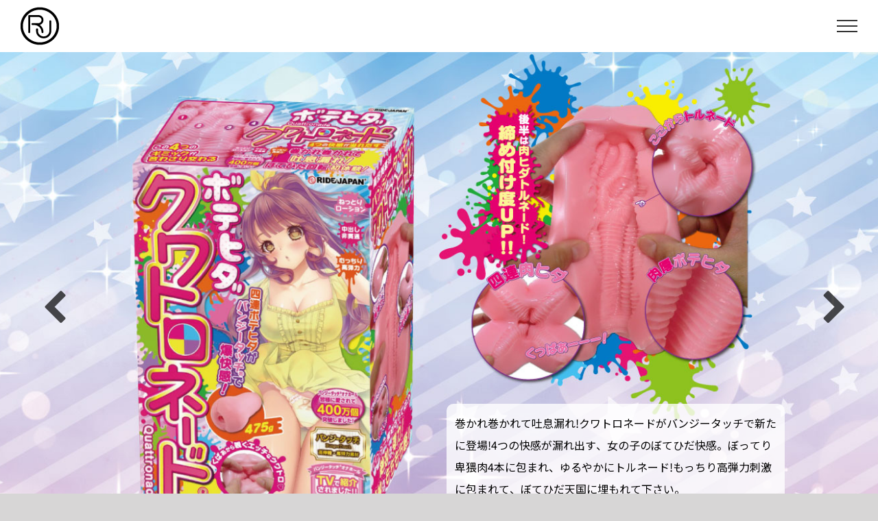

--- FILE ---
content_type: text/html; charset=UTF-8
request_url: http://ridejapan.net/product_item/plumpquattrospiral/
body_size: 17173
content:

<!DOCTYPE html>
<html class="avada-html-layout-wide avada-html-header-position-top avada-is-100-percent-template avada-header-color-not-opaque" lang="ja" prefix="og: http://ogp.me/ns# fb: http://ogp.me/ns/fb#">
<head>
	<meta http-equiv="X-UA-Compatible" content="IE=edge" />
	<meta http-equiv="Content-Type" content="text/html; charset=utf-8"/>
	<meta name="viewport" content="width=device-width, initial-scale=1" />
	<title>ぼてひだクワトロネード &#8211; RIDE JAPAN</title>
<meta name='robots' content='max-image-preview:large' />
<link rel='dns-prefetch' href='//fonts.googleapis.com' />
<link rel='dns-prefetch' href='//s.w.org' />
<link rel="alternate" type="application/rss+xml" title="RIDE JAPAN &raquo; フィード" href="http://ridejapan.net/feed/" />
<link rel="alternate" type="application/rss+xml" title="RIDE JAPAN &raquo; コメントフィード" href="http://ridejapan.net/comments/feed/" />
					<link rel="shortcut icon" href="http://ridejapan.net/wp-content/uploads/2019/07/logo2-1.png" type="image/x-icon" />
		
		
		
		
				<link rel="alternate" type="application/rss+xml" title="RIDE JAPAN &raquo; ぼてひだクワトロネード のコメントのフィード" href="http://ridejapan.net/product_item/plumpquattrospiral/feed/" />

		<meta property="og:title" content="ぼてひだクワトロネード"/>
		<meta property="og:type" content="article"/>
		<meta property="og:url" content="http://ridejapan.net/product_item/plumpquattrospiral/"/>
		<meta property="og:site_name" content="RIDE JAPAN"/>
		<meta property="og:description" content="ぼてひだクワトロネード  

PlumpQuattroSpiral 




素材
バンジータッチ


タイプ
非貫通


箱サイズ
H205×W135×D75


参考上代
4,100円


JAN
4562309511640"/>

									<meta property="og:image" content="http://ridejapan.net/wp-content/uploads/2019/08/banner.jpg"/>
							<script type="text/javascript">
window._wpemojiSettings = {"baseUrl":"https:\/\/s.w.org\/images\/core\/emoji\/14.0.0\/72x72\/","ext":".png","svgUrl":"https:\/\/s.w.org\/images\/core\/emoji\/14.0.0\/svg\/","svgExt":".svg","source":{"concatemoji":"http:\/\/ridejapan.net\/wp-includes\/js\/wp-emoji-release.min.js?ver=6.0.11"}};
/*! This file is auto-generated */
!function(e,a,t){var n,r,o,i=a.createElement("canvas"),p=i.getContext&&i.getContext("2d");function s(e,t){var a=String.fromCharCode,e=(p.clearRect(0,0,i.width,i.height),p.fillText(a.apply(this,e),0,0),i.toDataURL());return p.clearRect(0,0,i.width,i.height),p.fillText(a.apply(this,t),0,0),e===i.toDataURL()}function c(e){var t=a.createElement("script");t.src=e,t.defer=t.type="text/javascript",a.getElementsByTagName("head")[0].appendChild(t)}for(o=Array("flag","emoji"),t.supports={everything:!0,everythingExceptFlag:!0},r=0;r<o.length;r++)t.supports[o[r]]=function(e){if(!p||!p.fillText)return!1;switch(p.textBaseline="top",p.font="600 32px Arial",e){case"flag":return s([127987,65039,8205,9895,65039],[127987,65039,8203,9895,65039])?!1:!s([55356,56826,55356,56819],[55356,56826,8203,55356,56819])&&!s([55356,57332,56128,56423,56128,56418,56128,56421,56128,56430,56128,56423,56128,56447],[55356,57332,8203,56128,56423,8203,56128,56418,8203,56128,56421,8203,56128,56430,8203,56128,56423,8203,56128,56447]);case"emoji":return!s([129777,127995,8205,129778,127999],[129777,127995,8203,129778,127999])}return!1}(o[r]),t.supports.everything=t.supports.everything&&t.supports[o[r]],"flag"!==o[r]&&(t.supports.everythingExceptFlag=t.supports.everythingExceptFlag&&t.supports[o[r]]);t.supports.everythingExceptFlag=t.supports.everythingExceptFlag&&!t.supports.flag,t.DOMReady=!1,t.readyCallback=function(){t.DOMReady=!0},t.supports.everything||(n=function(){t.readyCallback()},a.addEventListener?(a.addEventListener("DOMContentLoaded",n,!1),e.addEventListener("load",n,!1)):(e.attachEvent("onload",n),a.attachEvent("onreadystatechange",function(){"complete"===a.readyState&&t.readyCallback()})),(e=t.source||{}).concatemoji?c(e.concatemoji):e.wpemoji&&e.twemoji&&(c(e.twemoji),c(e.wpemoji)))}(window,document,window._wpemojiSettings);
</script>
<style type="text/css">
img.wp-smiley,
img.emoji {
	display: inline !important;
	border: none !important;
	box-shadow: none !important;
	height: 1em !important;
	width: 1em !important;
	margin: 0 0.07em !important;
	vertical-align: -0.1em !important;
	background: none !important;
	padding: 0 !important;
}
</style>
	<link rel='stylesheet' id='layerslider-css'  href='http://ridejapan.net/wp-content/plugins/LayerSlider/static/layerslider/css/layerslider.css?ver=6.8.4' type='text/css' media='all' />
<link rel='stylesheet' id='ls-google-fonts-css'  href='http://fonts.googleapis.com/css?family=Noto+Sans+JP:100,300,regular,500,700,900&#038;subset=latin%2Clatin-ext' type='text/css' media='all' />
<style id='global-styles-inline-css' type='text/css'>
body{--wp--preset--color--black: #000000;--wp--preset--color--cyan-bluish-gray: #abb8c3;--wp--preset--color--white: #ffffff;--wp--preset--color--pale-pink: #f78da7;--wp--preset--color--vivid-red: #cf2e2e;--wp--preset--color--luminous-vivid-orange: #ff6900;--wp--preset--color--luminous-vivid-amber: #fcb900;--wp--preset--color--light-green-cyan: #7bdcb5;--wp--preset--color--vivid-green-cyan: #00d084;--wp--preset--color--pale-cyan-blue: #8ed1fc;--wp--preset--color--vivid-cyan-blue: #0693e3;--wp--preset--color--vivid-purple: #9b51e0;--wp--preset--gradient--vivid-cyan-blue-to-vivid-purple: linear-gradient(135deg,rgba(6,147,227,1) 0%,rgb(155,81,224) 100%);--wp--preset--gradient--light-green-cyan-to-vivid-green-cyan: linear-gradient(135deg,rgb(122,220,180) 0%,rgb(0,208,130) 100%);--wp--preset--gradient--luminous-vivid-amber-to-luminous-vivid-orange: linear-gradient(135deg,rgba(252,185,0,1) 0%,rgba(255,105,0,1) 100%);--wp--preset--gradient--luminous-vivid-orange-to-vivid-red: linear-gradient(135deg,rgba(255,105,0,1) 0%,rgb(207,46,46) 100%);--wp--preset--gradient--very-light-gray-to-cyan-bluish-gray: linear-gradient(135deg,rgb(238,238,238) 0%,rgb(169,184,195) 100%);--wp--preset--gradient--cool-to-warm-spectrum: linear-gradient(135deg,rgb(74,234,220) 0%,rgb(151,120,209) 20%,rgb(207,42,186) 40%,rgb(238,44,130) 60%,rgb(251,105,98) 80%,rgb(254,248,76) 100%);--wp--preset--gradient--blush-light-purple: linear-gradient(135deg,rgb(255,206,236) 0%,rgb(152,150,240) 100%);--wp--preset--gradient--blush-bordeaux: linear-gradient(135deg,rgb(254,205,165) 0%,rgb(254,45,45) 50%,rgb(107,0,62) 100%);--wp--preset--gradient--luminous-dusk: linear-gradient(135deg,rgb(255,203,112) 0%,rgb(199,81,192) 50%,rgb(65,88,208) 100%);--wp--preset--gradient--pale-ocean: linear-gradient(135deg,rgb(255,245,203) 0%,rgb(182,227,212) 50%,rgb(51,167,181) 100%);--wp--preset--gradient--electric-grass: linear-gradient(135deg,rgb(202,248,128) 0%,rgb(113,206,126) 100%);--wp--preset--gradient--midnight: linear-gradient(135deg,rgb(2,3,129) 0%,rgb(40,116,252) 100%);--wp--preset--duotone--dark-grayscale: url('#wp-duotone-dark-grayscale');--wp--preset--duotone--grayscale: url('#wp-duotone-grayscale');--wp--preset--duotone--purple-yellow: url('#wp-duotone-purple-yellow');--wp--preset--duotone--blue-red: url('#wp-duotone-blue-red');--wp--preset--duotone--midnight: url('#wp-duotone-midnight');--wp--preset--duotone--magenta-yellow: url('#wp-duotone-magenta-yellow');--wp--preset--duotone--purple-green: url('#wp-duotone-purple-green');--wp--preset--duotone--blue-orange: url('#wp-duotone-blue-orange');--wp--preset--font-size--small: 12px;--wp--preset--font-size--medium: 20px;--wp--preset--font-size--large: 24px;--wp--preset--font-size--x-large: 42px;--wp--preset--font-size--normal: 16px;--wp--preset--font-size--xlarge: 32px;--wp--preset--font-size--huge: 48px;}.has-black-color{color: var(--wp--preset--color--black) !important;}.has-cyan-bluish-gray-color{color: var(--wp--preset--color--cyan-bluish-gray) !important;}.has-white-color{color: var(--wp--preset--color--white) !important;}.has-pale-pink-color{color: var(--wp--preset--color--pale-pink) !important;}.has-vivid-red-color{color: var(--wp--preset--color--vivid-red) !important;}.has-luminous-vivid-orange-color{color: var(--wp--preset--color--luminous-vivid-orange) !important;}.has-luminous-vivid-amber-color{color: var(--wp--preset--color--luminous-vivid-amber) !important;}.has-light-green-cyan-color{color: var(--wp--preset--color--light-green-cyan) !important;}.has-vivid-green-cyan-color{color: var(--wp--preset--color--vivid-green-cyan) !important;}.has-pale-cyan-blue-color{color: var(--wp--preset--color--pale-cyan-blue) !important;}.has-vivid-cyan-blue-color{color: var(--wp--preset--color--vivid-cyan-blue) !important;}.has-vivid-purple-color{color: var(--wp--preset--color--vivid-purple) !important;}.has-black-background-color{background-color: var(--wp--preset--color--black) !important;}.has-cyan-bluish-gray-background-color{background-color: var(--wp--preset--color--cyan-bluish-gray) !important;}.has-white-background-color{background-color: var(--wp--preset--color--white) !important;}.has-pale-pink-background-color{background-color: var(--wp--preset--color--pale-pink) !important;}.has-vivid-red-background-color{background-color: var(--wp--preset--color--vivid-red) !important;}.has-luminous-vivid-orange-background-color{background-color: var(--wp--preset--color--luminous-vivid-orange) !important;}.has-luminous-vivid-amber-background-color{background-color: var(--wp--preset--color--luminous-vivid-amber) !important;}.has-light-green-cyan-background-color{background-color: var(--wp--preset--color--light-green-cyan) !important;}.has-vivid-green-cyan-background-color{background-color: var(--wp--preset--color--vivid-green-cyan) !important;}.has-pale-cyan-blue-background-color{background-color: var(--wp--preset--color--pale-cyan-blue) !important;}.has-vivid-cyan-blue-background-color{background-color: var(--wp--preset--color--vivid-cyan-blue) !important;}.has-vivid-purple-background-color{background-color: var(--wp--preset--color--vivid-purple) !important;}.has-black-border-color{border-color: var(--wp--preset--color--black) !important;}.has-cyan-bluish-gray-border-color{border-color: var(--wp--preset--color--cyan-bluish-gray) !important;}.has-white-border-color{border-color: var(--wp--preset--color--white) !important;}.has-pale-pink-border-color{border-color: var(--wp--preset--color--pale-pink) !important;}.has-vivid-red-border-color{border-color: var(--wp--preset--color--vivid-red) !important;}.has-luminous-vivid-orange-border-color{border-color: var(--wp--preset--color--luminous-vivid-orange) !important;}.has-luminous-vivid-amber-border-color{border-color: var(--wp--preset--color--luminous-vivid-amber) !important;}.has-light-green-cyan-border-color{border-color: var(--wp--preset--color--light-green-cyan) !important;}.has-vivid-green-cyan-border-color{border-color: var(--wp--preset--color--vivid-green-cyan) !important;}.has-pale-cyan-blue-border-color{border-color: var(--wp--preset--color--pale-cyan-blue) !important;}.has-vivid-cyan-blue-border-color{border-color: var(--wp--preset--color--vivid-cyan-blue) !important;}.has-vivid-purple-border-color{border-color: var(--wp--preset--color--vivid-purple) !important;}.has-vivid-cyan-blue-to-vivid-purple-gradient-background{background: var(--wp--preset--gradient--vivid-cyan-blue-to-vivid-purple) !important;}.has-light-green-cyan-to-vivid-green-cyan-gradient-background{background: var(--wp--preset--gradient--light-green-cyan-to-vivid-green-cyan) !important;}.has-luminous-vivid-amber-to-luminous-vivid-orange-gradient-background{background: var(--wp--preset--gradient--luminous-vivid-amber-to-luminous-vivid-orange) !important;}.has-luminous-vivid-orange-to-vivid-red-gradient-background{background: var(--wp--preset--gradient--luminous-vivid-orange-to-vivid-red) !important;}.has-very-light-gray-to-cyan-bluish-gray-gradient-background{background: var(--wp--preset--gradient--very-light-gray-to-cyan-bluish-gray) !important;}.has-cool-to-warm-spectrum-gradient-background{background: var(--wp--preset--gradient--cool-to-warm-spectrum) !important;}.has-blush-light-purple-gradient-background{background: var(--wp--preset--gradient--blush-light-purple) !important;}.has-blush-bordeaux-gradient-background{background: var(--wp--preset--gradient--blush-bordeaux) !important;}.has-luminous-dusk-gradient-background{background: var(--wp--preset--gradient--luminous-dusk) !important;}.has-pale-ocean-gradient-background{background: var(--wp--preset--gradient--pale-ocean) !important;}.has-electric-grass-gradient-background{background: var(--wp--preset--gradient--electric-grass) !important;}.has-midnight-gradient-background{background: var(--wp--preset--gradient--midnight) !important;}.has-small-font-size{font-size: var(--wp--preset--font-size--small) !important;}.has-medium-font-size{font-size: var(--wp--preset--font-size--medium) !important;}.has-large-font-size{font-size: var(--wp--preset--font-size--large) !important;}.has-x-large-font-size{font-size: var(--wp--preset--font-size--x-large) !important;}
</style>
<link rel='stylesheet' id='avada-stylesheet-css'  href='http://ridejapan.net/wp-content/themes/Avada/assets/css/style.min.css?ver=6.1.1' type='text/css' media='all' />
<!--[if IE]>
<link rel='stylesheet' id='avada-IE-css'  href='http://ridejapan.net/wp-content/themes/Avada/assets/css/ie.min.css?ver=6.1.1' type='text/css' media='all' />
<style id='avada-IE-inline-css' type='text/css'>
.avada-select-parent .select-arrow{background-color:#ffffff}
.select-arrow{background-color:#ffffff}
</style>
<![endif]-->
<link rel='stylesheet' id='fusion-dynamic-css-css'  href='http://ridejapan.net/wp-content/uploads/fusion-styles/ddf4a54a8db95d84f82451808cc6febb.min.css?ver=2.1.1' type='text/css' media='all' />
<script type='text/javascript' id='layerslider-greensock-js-extra'>
/* <![CDATA[ */
var LS_Meta = {"v":"6.8.4"};
/* ]]> */
</script>
<script type='text/javascript' src='http://ridejapan.net/wp-content/plugins/LayerSlider/static/layerslider/js/greensock.js?ver=1.19.0' id='layerslider-greensock-js'></script>
<script type='text/javascript' src='http://ridejapan.net/wp-includes/js/jquery/jquery.min.js?ver=3.6.0' id='jquery-core-js'></script>
<script type='text/javascript' src='http://ridejapan.net/wp-includes/js/jquery/jquery-migrate.min.js?ver=3.3.2' id='jquery-migrate-js'></script>
<script type='text/javascript' src='http://ridejapan.net/wp-content/plugins/LayerSlider/static/layerslider/js/layerslider.kreaturamedia.jquery.js?ver=6.8.4' id='layerslider-js'></script>
<script type='text/javascript' src='http://ridejapan.net/wp-content/plugins/LayerSlider/static/layerslider/js/layerslider.transitions.js?ver=6.8.4' id='layerslider-transitions-js'></script>
<meta name="generator" content="Powered by LayerSlider 6.8.4 - Multi-Purpose, Responsive, Parallax, Mobile-Friendly Slider Plugin for WordPress." />
<!-- LayerSlider updates and docs at: https://layerslider.kreaturamedia.com -->
<link rel="https://api.w.org/" href="http://ridejapan.net/wp-json/" /><link rel="alternate" type="application/json" href="http://ridejapan.net/wp-json/wp/v2/avada_portfolio/1403" /><link rel="EditURI" type="application/rsd+xml" title="RSD" href="http://ridejapan.net/xmlrpc.php?rsd" />
<link rel="wlwmanifest" type="application/wlwmanifest+xml" href="http://ridejapan.net/wp-includes/wlwmanifest.xml" /> 
<meta name="generator" content="WordPress 6.0.11" />
<link rel="canonical" href="http://ridejapan.net/product_item/plumpquattrospiral/" />
<link rel='shortlink' href='http://ridejapan.net/?p=1403' />
<link rel="alternate" type="application/json+oembed" href="http://ridejapan.net/wp-json/oembed/1.0/embed?url=http%3A%2F%2Fridejapan.net%2Fproduct_item%2Fplumpquattrospiral%2F" />
<link rel="alternate" type="text/xml+oembed" href="http://ridejapan.net/wp-json/oembed/1.0/embed?url=http%3A%2F%2Fridejapan.net%2Fproduct_item%2Fplumpquattrospiral%2F&#038;format=xml" />
<style type="text/css" id="css-fb-visibility">@media screen and (max-width: 640px){body:not(.fusion-builder-ui-wireframe) .fusion-no-small-visibility{display:none !important;}}@media screen and (min-width: 641px) and (max-width: 1024px){body:not(.fusion-builder-ui-wireframe) .fusion-no-medium-visibility{display:none !important;}}@media screen and (min-width: 1025px){body:not(.fusion-builder-ui-wireframe) .fusion-no-large-visibility{display:none !important;}}</style>		<script type="text/javascript">
			var doc = document.documentElement;
			doc.setAttribute( 'data-useragent', navigator.userAgent );
		</script>
		
	</head>

<body class="avada_portfolio-template-default single single-avada_portfolio postid-1403 single-format-standard fusion-image-hovers fusion-pagination-sizing fusion-button_size-xlarge fusion-button_type-flat fusion-button_span-no avada-image-rollover-circle-no avada-image-rollover-no fusion-has-button-gradient fusion-body ltr fusion-sticky-header no-tablet-sticky-header no-mobile-sticky-header no-mobile-slidingbar no-mobile-totop avada-has-rev-slider-styles fusion-disable-outline fusion-sub-menu-fade mobile-logo-pos-left layout-wide-mode avada-has-boxed-modal-shadow-none layout-scroll-offset-full avada-has-zero-margin-offset-top fusion-top-header menu-text-align-center mobile-menu-design-modern fusion-show-pagination-text fusion-header-layout-v6 avada-responsive avada-footer-fx-none avada-menu-highlight-style-bar fusion-search-form-classic fusion-main-menu-search-dropdown fusion-avatar-square avada-dropdown-styles avada-blog-layout-large avada-blog-archive-layout-large avada-header-shadow-no avada-menu-icon-position-left avada-has-megamenu-shadow avada-has-mainmenu-dropdown-divider avada-has-header-100-width avada-has-breadcrumb-mobile-hidden avada-has-titlebar-hide avada-has-pagination-width_height avada-flyout-menu-direction-fade">
	<svg xmlns="http://www.w3.org/2000/svg" viewBox="0 0 0 0" width="0" height="0" focusable="false" role="none" style="visibility: hidden; position: absolute; left: -9999px; overflow: hidden;" ><defs><filter id="wp-duotone-dark-grayscale"><feColorMatrix color-interpolation-filters="sRGB" type="matrix" values=" .299 .587 .114 0 0 .299 .587 .114 0 0 .299 .587 .114 0 0 .299 .587 .114 0 0 " /><feComponentTransfer color-interpolation-filters="sRGB" ><feFuncR type="table" tableValues="0 0.49803921568627" /><feFuncG type="table" tableValues="0 0.49803921568627" /><feFuncB type="table" tableValues="0 0.49803921568627" /><feFuncA type="table" tableValues="1 1" /></feComponentTransfer><feComposite in2="SourceGraphic" operator="in" /></filter></defs></svg><svg xmlns="http://www.w3.org/2000/svg" viewBox="0 0 0 0" width="0" height="0" focusable="false" role="none" style="visibility: hidden; position: absolute; left: -9999px; overflow: hidden;" ><defs><filter id="wp-duotone-grayscale"><feColorMatrix color-interpolation-filters="sRGB" type="matrix" values=" .299 .587 .114 0 0 .299 .587 .114 0 0 .299 .587 .114 0 0 .299 .587 .114 0 0 " /><feComponentTransfer color-interpolation-filters="sRGB" ><feFuncR type="table" tableValues="0 1" /><feFuncG type="table" tableValues="0 1" /><feFuncB type="table" tableValues="0 1" /><feFuncA type="table" tableValues="1 1" /></feComponentTransfer><feComposite in2="SourceGraphic" operator="in" /></filter></defs></svg><svg xmlns="http://www.w3.org/2000/svg" viewBox="0 0 0 0" width="0" height="0" focusable="false" role="none" style="visibility: hidden; position: absolute; left: -9999px; overflow: hidden;" ><defs><filter id="wp-duotone-purple-yellow"><feColorMatrix color-interpolation-filters="sRGB" type="matrix" values=" .299 .587 .114 0 0 .299 .587 .114 0 0 .299 .587 .114 0 0 .299 .587 .114 0 0 " /><feComponentTransfer color-interpolation-filters="sRGB" ><feFuncR type="table" tableValues="0.54901960784314 0.98823529411765" /><feFuncG type="table" tableValues="0 1" /><feFuncB type="table" tableValues="0.71764705882353 0.25490196078431" /><feFuncA type="table" tableValues="1 1" /></feComponentTransfer><feComposite in2="SourceGraphic" operator="in" /></filter></defs></svg><svg xmlns="http://www.w3.org/2000/svg" viewBox="0 0 0 0" width="0" height="0" focusable="false" role="none" style="visibility: hidden; position: absolute; left: -9999px; overflow: hidden;" ><defs><filter id="wp-duotone-blue-red"><feColorMatrix color-interpolation-filters="sRGB" type="matrix" values=" .299 .587 .114 0 0 .299 .587 .114 0 0 .299 .587 .114 0 0 .299 .587 .114 0 0 " /><feComponentTransfer color-interpolation-filters="sRGB" ><feFuncR type="table" tableValues="0 1" /><feFuncG type="table" tableValues="0 0.27843137254902" /><feFuncB type="table" tableValues="0.5921568627451 0.27843137254902" /><feFuncA type="table" tableValues="1 1" /></feComponentTransfer><feComposite in2="SourceGraphic" operator="in" /></filter></defs></svg><svg xmlns="http://www.w3.org/2000/svg" viewBox="0 0 0 0" width="0" height="0" focusable="false" role="none" style="visibility: hidden; position: absolute; left: -9999px; overflow: hidden;" ><defs><filter id="wp-duotone-midnight"><feColorMatrix color-interpolation-filters="sRGB" type="matrix" values=" .299 .587 .114 0 0 .299 .587 .114 0 0 .299 .587 .114 0 0 .299 .587 .114 0 0 " /><feComponentTransfer color-interpolation-filters="sRGB" ><feFuncR type="table" tableValues="0 0" /><feFuncG type="table" tableValues="0 0.64705882352941" /><feFuncB type="table" tableValues="0 1" /><feFuncA type="table" tableValues="1 1" /></feComponentTransfer><feComposite in2="SourceGraphic" operator="in" /></filter></defs></svg><svg xmlns="http://www.w3.org/2000/svg" viewBox="0 0 0 0" width="0" height="0" focusable="false" role="none" style="visibility: hidden; position: absolute; left: -9999px; overflow: hidden;" ><defs><filter id="wp-duotone-magenta-yellow"><feColorMatrix color-interpolation-filters="sRGB" type="matrix" values=" .299 .587 .114 0 0 .299 .587 .114 0 0 .299 .587 .114 0 0 .299 .587 .114 0 0 " /><feComponentTransfer color-interpolation-filters="sRGB" ><feFuncR type="table" tableValues="0.78039215686275 1" /><feFuncG type="table" tableValues="0 0.94901960784314" /><feFuncB type="table" tableValues="0.35294117647059 0.47058823529412" /><feFuncA type="table" tableValues="1 1" /></feComponentTransfer><feComposite in2="SourceGraphic" operator="in" /></filter></defs></svg><svg xmlns="http://www.w3.org/2000/svg" viewBox="0 0 0 0" width="0" height="0" focusable="false" role="none" style="visibility: hidden; position: absolute; left: -9999px; overflow: hidden;" ><defs><filter id="wp-duotone-purple-green"><feColorMatrix color-interpolation-filters="sRGB" type="matrix" values=" .299 .587 .114 0 0 .299 .587 .114 0 0 .299 .587 .114 0 0 .299 .587 .114 0 0 " /><feComponentTransfer color-interpolation-filters="sRGB" ><feFuncR type="table" tableValues="0.65098039215686 0.40392156862745" /><feFuncG type="table" tableValues="0 1" /><feFuncB type="table" tableValues="0.44705882352941 0.4" /><feFuncA type="table" tableValues="1 1" /></feComponentTransfer><feComposite in2="SourceGraphic" operator="in" /></filter></defs></svg><svg xmlns="http://www.w3.org/2000/svg" viewBox="0 0 0 0" width="0" height="0" focusable="false" role="none" style="visibility: hidden; position: absolute; left: -9999px; overflow: hidden;" ><defs><filter id="wp-duotone-blue-orange"><feColorMatrix color-interpolation-filters="sRGB" type="matrix" values=" .299 .587 .114 0 0 .299 .587 .114 0 0 .299 .587 .114 0 0 .299 .587 .114 0 0 " /><feComponentTransfer color-interpolation-filters="sRGB" ><feFuncR type="table" tableValues="0.098039215686275 1" /><feFuncG type="table" tableValues="0 0.66274509803922" /><feFuncB type="table" tableValues="0.84705882352941 0.41960784313725" /><feFuncA type="table" tableValues="1 1" /></feComponentTransfer><feComposite in2="SourceGraphic" operator="in" /></filter></defs></svg>	<a class="skip-link screen-reader-text" href="#content">Skip to content</a>

	<div id="boxed-wrapper">
		<div class="fusion-sides-frame"></div>
		<div id="wrapper" class="fusion-wrapper">
			<div id="home" style="position:relative;top:-1px;"></div>
			
			<header class="fusion-header-wrapper">
				<div class="fusion-header-v6 fusion-logo-alignment fusion-logo-left fusion-sticky-menu-1 fusion-sticky-logo- fusion-mobile-logo-  fusion-header-has-flyout-menu">
					<div class="fusion-header-sticky-height"></div>
<div class="fusion-header">
	<div class="fusion-row">
		<div class="fusion-header-v6-content fusion-header-has-flyout-menu-content">
				<div class="fusion-logo" data-margin-top="10px" data-margin-bottom="10px" data-margin-left="0px" data-margin-right="0px">
			<a class="fusion-logo-link"  href="http://ridejapan.net/" >

						<!-- standard logo -->
			<img src="http://ridejapan.net/wp-content/uploads/2019/08/logomark.png" srcset="http://ridejapan.net/wp-content/uploads/2019/08/logomark.png 1x" width="56" height="56" alt="RIDE JAPAN ロゴ" data-retina_logo_url="" class="fusion-standard-logo" />

			
					</a>
		</div>
			<div class="fusion-flyout-menu-icons">
				
				
				
				<a class="fusion-flyout-menu-toggle" aria-hidden="true" aria-label="Toggle Menu" href="#">
					<div class="fusion-toggle-icon-line"></div>
					<div class="fusion-toggle-icon-line"></div>
					<div class="fusion-toggle-icon-line"></div>
				</a>
			</div>
		</div>

		<div class="fusion-main-menu fusion-flyout-menu" role="navigation" aria-label="Main Menu">
			<ul id="menu-%e3%83%87%e3%83%95%e3%82%a9%e3%83%ab%e3%83%88" class="fusion-menu"><li  id="menu-item-85"  class="menu-item menu-item-type-post_type menu-item-object-page menu-item-home menu-item-85"  data-item-id="85"><a  href="http://ridejapan.net/" class="fusion-flex-link fusion-bar-highlight"><span class="fusion-megamenu-icon"><i class="glyphicon fa-home fas"></i></span><span class="menu-text">TOP PAGE</span></a></li><li  id="menu-item-996"  class="menu-item menu-item-type-post_type menu-item-object-page menu-item-996"  data-item-id="996"><a  href="http://ridejapan.net/product/" class="fusion-flex-link fusion-bar-highlight"><span class="fusion-megamenu-icon"><i class="glyphicon fa-product-hunt fab"></i></span><span class="menu-text">PRODUCTS</span></a></li><li  id="menu-item-3172"  class="menu-item menu-item-type-post_type menu-item-object-page menu-item-3172"  data-item-id="3172"><a  href="http://ridejapan.net/company/" class="fusion-flex-link fusion-bar-highlight"><span class="fusion-megamenu-icon"><i class="glyphicon fa-building far"></i></span><span class="menu-text">COMPANY</span></a></li><li  id="menu-item-3176"  class="menu-item menu-item-type-post_type menu-item-object-page menu-item-3176"  data-item-id="3176"><a  href="http://ridejapan.net/contact/" class="fusion-flex-link fusion-bar-highlight"><span class="fusion-megamenu-icon"><i class="glyphicon fa-envelope far"></i></span><span class="menu-text">CONTACT</span></a></li><li  id="menu-item-3362"  class="menu-item menu-item-type-custom menu-item-object-custom menu-item-3362 fusion-flyout-menu-item-last"  data-item-id="3362"><a  target="_blank" rel="noopener noreferrer" href="https://twitter.com/ridejapan2011" class="fusion-flex-link fusion-bar-highlight"><span class="fusion-megamenu-icon"><i class="glyphicon fa-twitter fab"></i></span><span class="menu-text">TWITTER</span></a></li></ul><ul id="menu-main-menu-1" class="fusion-menu"><li   class="menu-item menu-item-type-post_type menu-item-object-page menu-item-home menu-item-85"  data-item-id="85"><a  href="http://ridejapan.net/" class="fusion-flex-link fusion-bar-highlight"><span class="fusion-megamenu-icon"><i class="glyphicon fa-home fas"></i></span><span class="menu-text">TOP PAGE</span></a></li><li   class="menu-item menu-item-type-post_type menu-item-object-page menu-item-996"  data-item-id="996"><a  href="http://ridejapan.net/product/" class="fusion-flex-link fusion-bar-highlight"><span class="fusion-megamenu-icon"><i class="glyphicon fa-product-hunt fab"></i></span><span class="menu-text">PRODUCTS</span></a></li><li   class="menu-item menu-item-type-post_type menu-item-object-page menu-item-3172"  data-item-id="3172"><a  href="http://ridejapan.net/company/" class="fusion-flex-link fusion-bar-highlight"><span class="fusion-megamenu-icon"><i class="glyphicon fa-building far"></i></span><span class="menu-text">COMPANY</span></a></li><li   class="menu-item menu-item-type-post_type menu-item-object-page menu-item-3176"  data-item-id="3176"><a  href="http://ridejapan.net/contact/" class="fusion-flex-link fusion-bar-highlight"><span class="fusion-megamenu-icon"><i class="glyphicon fa-envelope far"></i></span><span class="menu-text">CONTACT</span></a></li><li   class="menu-item menu-item-type-custom menu-item-object-custom menu-item-3362 fusion-flyout-menu-item-last"  data-item-id="3362"><a  target="_blank" rel="noopener noreferrer" href="https://twitter.com/ridejapan2011" class="fusion-flex-link fusion-bar-highlight"><span class="fusion-megamenu-icon"><i class="glyphicon fa-twitter fab"></i></span><span class="menu-text">TWITTER</span></a></li></ul>		</div>

		
		<div class="fusion-flyout-menu-bg"></div>
	</div>
</div>
				</div>
				<div class="fusion-clearfix"></div>
			</header>
						
			
		<div id="sliders-container">
					</div>
				
			
			<div class="avada-page-titlebar-wrapper">
							</div>

						<main id="main" class="clearfix width-100">
				<div class="fusion-row" style="max-width:100%;">
<div id="content" class="portfolio-full" style="width: 100%;">
	
		
					<article id="post-1403" class="post-1403 avada_portfolio type-avada_portfolio status-publish format-standard has-post-thumbnail hentry portfolio_category-material portfolio_category-01_bungeetouch portfolio_category-09_middlesize portfolio_category-size">

				
						<div class="project-content">
				<span class="entry-title rich-snippet-hidden">ぼてひだクワトロネード</span><span class="vcard rich-snippet-hidden"><span class="fn"><a href="http://ridejapan.net/author/mizoguchi/" title="admin の投稿" rel="author">admin</a></span></span><span class="updated rich-snippet-hidden">2025-06-03T14:39:31+09:00</span>				<div class="project-description post-content" style=" width:100%;">
											<h3 style="display:none;">Project Description</h3>										<div class="fusion-fullwidth fullwidth-box fusion-builder-row-1 nonhundred-percent-fullwidth non-hundred-percent-height-scrolling fusion-no-small-visibility"  style='background-color: rgba(255,255,255,0);background-position: center center;background-repeat: no-repeat;padding-top:0px;padding-right:30px;padding-bottom:0px;padding-left:30px;'><div class="fusion-builder-row fusion-row "><div  class="fusion-layout-column fusion_builder_column fusion_builder_column_1_1 fusion-builder-column-1 fusion-one-full fusion-column-first fusion-column-last 1_1"  style='margin-top:0px;margin-bottom:20px;'>
					<div class="fusion-column-wrapper" style="padding: 0px 0px 0px 0px;background-position:left top;background-repeat:no-repeat;-webkit-background-size:cover;-moz-background-size:cover;-o-background-size:cover;background-size:cover;"   data-bg-url="">
						<script type="text/javascript">var lsjQuery = jQuery;lsjQuery(document).ready(function() {
if(typeof lsjQuery.fn.layerSlider == "undefined") {
if( window._layerSlider && window._layerSlider.showNotice) { 
window._layerSlider.showNotice('layerslider_189','jquery');
}
} else {
lsjQuery("#layerslider_189").layerSlider({createdWith: '6.8.4', sliderVersion: '6.8.4', type: 'fullwidth', skin: 'v6', showCircleTimer: false, skinsPath: 'http://ridejapan.net/wp-content/plugins/LayerSlider/static/layerslider/skins/'});
}
});
</script><div id="layerslider_189" class="ls-wp-container fitvidsignore" style="width:1280px;height:720px;margin:0 auto;margin-bottom: 0px;"><div class="ls-slide" data-ls="transition2d:4,10,26,63;kenburnsscale:1.2;"><img width="2000" height="740" src="http://ridejapan.net/wp-content/uploads/2019/11/H0117-ぼてひだクワトロネード_web.jpg" class="ls-bg" alt="" loading="lazy" srcset="http://ridejapan.net/wp-content/uploads/2019/11/H0117-ぼてひだクワトロネード_web-200x74.jpg 200w, http://ridejapan.net/wp-content/uploads/2019/11/H0117-ぼてひだクワトロネード_web-300x111.jpg 300w, http://ridejapan.net/wp-content/uploads/2019/11/H0117-ぼてひだクワトロネード_web-400x148.jpg 400w, http://ridejapan.net/wp-content/uploads/2019/11/H0117-ぼてひだクワトロネード_web-600x222.jpg 600w, http://ridejapan.net/wp-content/uploads/2019/11/H0117-ぼてひだクワトロネード_web-768x284.jpg 768w, http://ridejapan.net/wp-content/uploads/2019/11/H0117-ぼてひだクワトロネード_web-800x296.jpg 800w, http://ridejapan.net/wp-content/uploads/2019/11/H0117-ぼてひだクワトロネード_web-1024x379.jpg 1024w, http://ridejapan.net/wp-content/uploads/2019/11/H0117-ぼてひだクワトロネード_web-1200x444.jpg 1200w, http://ridejapan.net/wp-content/uploads/2019/11/H0117-ぼてひだクワトロネード_web.jpg 2000w" sizes="(max-width: 2000px) 100vw, 2000px" /><p style="　;top:513px;left:651px;font-weight:400;font-size:16px;width:469px;line-height:32px;color:#000000;font-family:'Noto Sans JP';height:160px;background:rgba(255, 255, 255, 0.79);padding-top:12px;padding-right:12px;padding-bottom:12px;padding-left:12px;border-radius:10px;white-space:normal;" class="ls-l" data-ls="durationin:0;texttransitionin:true;texttypein:chars_asc;textshiftin:10;textdurationin:100;minfontsize:10;minmobilefontsize:12;">巻かれ巻かれて吐息漏れ!クワトロネードがバンジータッチで新たに登場!4つの快感が漏れ出す、女の子のぼてひだ快感。ぼってり卑猥肉4本に包まれ、ゆるやかにトルネード!もっちり高弾力刺激に包まれて、ぼてひだ天国に埋もれて下さい。</p><a style="" class="ls-l" href="http://ridejapan.net/product_item/vaginablitz/?portfolioCats=11%2C12%2C13%2C14%2C15%2C16%2C9%2C17%2C8" target="_self" data-ls="offsetxin:-100lw;hover:true;hoverscalex:1.5;hoverscaley:1.5;"><span style="　;top:332px;left:61px;font-size:52px;color:rgba(0, 0, 0, 0.7);" class=""> <i class="fa fa-chevron-left"></i></span></a><a style="" class="ls-l" href="http://ridejapan.net/product_item/meatwallripple/?portfolioCats=11%2C12%2C13%2C14%2C15%2C16%2C9%2C17%2C8" target="_self" data-ls="offsetxin:100lw;hover:true;hoverscalex:1.5;hoverscaley:1.5;"><span style="top:332px;left:1198px;font-size:52px;color:rgba(0, 0, 0, 0.7);" class=""> <i class="fa fa-chevron-right"></i></span></a></div></div><div class="fusion-clearfix"></div>

					</div>
				</div></div></div><div class="fusion-fullwidth fullwidth-box fusion-builder-row-2 nonhundred-percent-fullwidth non-hundred-percent-height-scrolling fusion-no-medium-visibility fusion-no-large-visibility"  style='background-color: rgba(255,255,255,0);background-position: center center;background-repeat: no-repeat;padding-top:0px;padding-right:30px;padding-bottom:0px;padding-left:30px;'><div class="fusion-builder-row fusion-row "><div  class="fusion-layout-column fusion_builder_column fusion_builder_column_1_1 fusion-builder-column-2 fusion-one-full fusion-column-first fusion-column-last 1_1"  style='margin-top:0px;margin-bottom:20px;'>
					<div class="fusion-column-wrapper" style="padding: 0px 0px 0px 0px;background-position:left top;background-repeat:no-repeat;-webkit-background-size:cover;-moz-background-size:cover;-o-background-size:cover;background-size:cover;"   data-bg-url="">
						<script type="text/javascript">var lsjQuery = jQuery;lsjQuery(document).ready(function() {
if(typeof lsjQuery.fn.layerSlider == "undefined") {
if( window._layerSlider && window._layerSlider.showNotice) { 
window._layerSlider.showNotice('layerslider_190','jquery');
}
} else {
lsjQuery("#layerslider_190").layerSlider({createdWith: '6.8.4', sliderVersion: '6.8.4', type: 'fullwidth', skin: 'v6', showCircleTimer: false, skinsPath: 'http://ridejapan.net/wp-content/plugins/LayerSlider/static/layerslider/skins/'});
}
});
</script><div id="layerslider_190" class="ls-wp-container fitvidsignore" style="width:800px;height:2000px;margin:0 auto;margin-bottom: 0px;"><div class="ls-slide" data-ls="bgsize:cover;bgposition:50% 0%;kenburnsscale:1.2;"><img width="1000" height="1476" src="http://ridejapan.net/wp-content/uploads/2019/11/H0117-ぼてひだクワトロネード_mobile.jpg" class="ls-bg" alt="" loading="lazy" srcset="http://ridejapan.net/wp-content/uploads/2019/11/H0117-ぼてひだクワトロネード_mobile-200x295.jpg 200w, http://ridejapan.net/wp-content/uploads/2019/11/H0117-ぼてひだクワトロネード_mobile-203x300.jpg 203w, http://ridejapan.net/wp-content/uploads/2019/11/H0117-ぼてひだクワトロネード_mobile-400x590.jpg 400w, http://ridejapan.net/wp-content/uploads/2019/11/H0117-ぼてひだクワトロネード_mobile-600x886.jpg 600w, http://ridejapan.net/wp-content/uploads/2019/11/H0117-ぼてひだクワトロネード_mobile-694x1024.jpg 694w, http://ridejapan.net/wp-content/uploads/2019/11/H0117-ぼてひだクワトロネード_mobile-768x1134.jpg 768w, http://ridejapan.net/wp-content/uploads/2019/11/H0117-ぼてひだクワトロネード_mobile-800x1181.jpg 800w, http://ridejapan.net/wp-content/uploads/2019/11/H0117-ぼてひだクワトロネード_mobile.jpg 1000w" sizes="(max-width: 1000px) 100vw, 1000px" /><p style=" ;top:1652px;left:125px;text-align:left;font-size:18px;color:#000000;width:500px;padding-top:25px;padding-right:25px;padding-bottom:25px;padding-left:25px;font-family:'Noto Sans JP';height:220px;line-height:35px;background:rgba(255, 255, 255, 0.83);border-radius:10px;white-space:normal;" class="ls-l" data-ls="durationin:0;texttransitionin:true;texttypein:chars_asc;textshiftin:15;textdurationin:300;position:fixed;">巻かれ巻かれて吐息漏れ!クワトロネードがバンジータッチで新たに登場!4つの快感が漏れ出す、女の子のぼてひだ快感。ぼってり卑猥肉4本に包まれ、ゆるやかにトルネード!もっちり高弾力刺激に包まれて、ぼてひだ天国に埋もれて下さい。</p><a style="" class="ls-l" href="http://ridejapan.net/product_item/vaginablitz/?portfolioCats=11%2C12%2C13%2C14%2C15%2C16%2C9%2C17%2C8" target="_self" data-ls="offsetxin:-100lw;"><span style="top:413px;left:17px;font-size:64px;color:rgba(0, 0, 0, 0.7);" class=""> <i class="fa fa-chevron-left"></i></span></a><a style="" class="ls-l" href="http://ridejapan.net/product_item/meatwallripple/?portfolioCats=11%2C12%2C13%2C14%2C15%2C16%2C9%2C17%2C8" target="_self" data-ls="offsetxin:100lw;"><span style="top:413px;left:734px;font-size:64px;color:rgba(0, 0, 0, 0.7);" class=""> <i class="fa fa-chevron-right"></i></span></a></div></div><div class="fusion-clearfix"></div>

					</div>
				</div></div></div><div class="fusion-fullwidth fullwidth-box fusion-builder-row-3 nonhundred-percent-fullwidth non-hundred-percent-height-scrolling"  style='background-color: rgba(255,255,255,0);background-position: center center;background-repeat: no-repeat;padding-top:0px;padding-right:30px;padding-bottom:0px;padding-left:30px;margin-bottom: 0px;margin-top: 30px;'><div class="fusion-builder-row fusion-row "><div  class="fusion-layout-column fusion_builder_column fusion_builder_column_1_1 fusion-builder-column-3 fusion-one-full fusion-column-first fusion-column-last 1_1"  style='margin-top:0px;margin-bottom:20px;'>
					<div class="fusion-column-wrapper" style="padding: 0px 0px 0px 0px;background-position:left top;background-repeat:no-repeat;-webkit-background-size:cover;-moz-background-size:cover;-o-background-size:cover;background-size:cover;"   data-bg-url="">
						<style type="text/css">@media only screen and (max-width:800px) {.fusion-title.fusion-title-1{margin-top:0px!important;margin-bottom:0px!important;}}</style><div class="fusion-title title fusion-title-1 fusion-sep-none fusion-title-text fusion-title-size-three" style="margin-top:0px;margin-bottom:0px;"><h3 class="title-heading-left" style="margin:0;">ぼてひだクワトロネード</h3></div><div class="fusion-sep-clear"></div><div class="fusion-separator fusion-full-width-sep sep-single sep-dotted" style="border-color:#e0dede;border-top-width:1px;margin-left: auto;margin-right: auto;margin-top:0px;margin-bottom:0px;"></div><style type="text/css"></style><div class="fusion-title title fusion-title-2 fusion-sep-none fusion-title-text fusion-title-size-five" style="margin-top:0px;margin-bottom:31px;"><h5 class="title-heading-left" style="margin:0;">PlumpQuattroSpiral</h5></div>
<div class="table-1">
<table width="100%">
<tbody>
<tr>
<td style="text-align: left;" align="left" width="20%">素材</td>
<td style="text-align: left;" align="left" width="80%">バンジータッチ</td>
</tr>
<tr>
<td style="text-align: left;" align="left" width="20%">タイプ</td>
<td style="text-align: left;" align="left" width="80%">非貫通</td>
</tr>
<tr>
<td style="text-align: left;" align="left" width="20%">箱サイズ</td>
<td style="text-align: left;" align="left" width="80%">H205×W135×D75</td>
</tr>
<tr>
<td style="text-align: left;" align="left" width="20%">参考上代</td>
<td style="text-align: left;" align="left" width="80%">4,100円</td>
</tr>
<tr>
<td style="text-align: left;" align="left" width="20%">JAN</td>
<td style="text-align: left;" align="left" width="80%">4562309511640</td>
</tr>
</tbody>
</table>
</div>
<div class="fusion-sep-clear"></div><div class="fusion-separator fusion-full-width-sep sep-none" style="margin-left: auto;margin-right: auto;margin-top:5px;margin-bottom:5px;"></div><div class="fusion-button-wrapper fusion-align-block"><style type="text/css">.fusion-button.button-1 .fusion-button-text, .fusion-button.button-1 i {color:#1e1e1e;}.fusion-button.button-1 .fusion-button-icon-divider{border-color:#1e1e1e;}.fusion-button.button-1:hover .fusion-button-text, .fusion-button.button-1:hover i,.fusion-button.button-1:focus .fusion-button-text, .fusion-button.button-1:focus i,.fusion-button.button-1:active .fusion-button-text, .fusion-button.button-1:active{color:#5e5e5e;}.fusion-button.button-1:hover .fusion-button-icon-divider, .fusion-button.button-1:hover .fusion-button-icon-divider, .fusion-button.button-1:active .fusion-button-icon-divider{border-color:#5e5e5e;}.fusion-button.button-1:hover, .fusion-button.button-1:focus, .fusion-button.button-1:active{border-color:#5e5e5e;}.fusion-button.button-1 {border-color:#1e1e1e;border-radius:2px;}.fusion-button.button-1{background: #ffc107;}.fusion-button.button-1:hover,.button-1:focus,.fusion-button.button-1:active{background: #f9d507;}</style><a class="fusion-button button-flat fusion-button-default-size button-custom button-1 fusion-button-span-yes fusion-button-default-type fusion-animated" data-animationType="fadeInLeft" data-animationDuration="0.3" data-animationOffset="100%" target="_blank" rel="noopener noreferrer" href="https://www.amazon.co.jp/RIDE-%E3%83%A9%E3%82%A4%E3%83%89-RIDE-138-%E3%80%90%E3%82%82%E3%81%A3%E3%81%A1%E3%82%8A%E9%AB%98%E5%BC%BE%E5%8A%9B%E3%80%91%E3%81%BC%E3%81%A6%E3%81%B2%E3%81%A0%E3%82%AF%E3%83%AF%E3%83%88%E3%83%AD%E3%83%8D%E3%83%BC%E3%83%89-H0117/dp/B07VQXC5LZ/ref=sr_1_1?__mk_ja_JP=%E3%82%AB%E3%82%BF%E3%82%AB%E3%83%8A&amp;crid=3ELW48FJNX9Q8&amp;keywords=%E3%81%BC%E3%81%A6%E3%81%B2%E3%81%A0%E3%82%AF%E3%83%AF%E3%83%88%E3%83%AD%E3%83%8D%E3%83%BC%E3%83%89&amp;qid=1688715817&amp;sprefix=%E3%81%BC%E3%81%A6%E3%81%B2%E3%81%A0%E3%82%AF%E3%83%AF%E3%83%88%E3%83%AD%E3%83%8D%E3%83%BC%E3%83%89%2Caps%2C176&amp;sr=8-1"><i class="fa-baby-carriage fas button-icon-left"></i><span class="fusion-button-text">購入する</span></a></div><div class="fusion-clearfix"></div>

					</div>
				</div><div  class="fusion-layout-column fusion_builder_column fusion_builder_column_1_1 fusion-builder-column-4 fusion-one-full fusion-column-first fusion-column-last 1_1"  style='margin-top:0px;margin-bottom:20px;'>
					<div class="fusion-column-wrapper" style="padding: 0px 0px 0px 0px;background-position:left top;background-repeat:no-repeat;-webkit-background-size:cover;-moz-background-size:cover;-o-background-size:cover;background-size:cover;"   data-bg-url="">
						<span style="width:100%;max-width:1920px;" class="fusion-imageframe imageframe-none imageframe-1 hover-type-none"><img src="http://ridejapan.net/wp-content/uploads/2019/08/banner.jpg" width="1280" height="524" alt="" title="banner" class="img-responsive wp-image-2139" srcset="http://ridejapan.net/wp-content/uploads/2019/08/banner-200x82.jpg 200w, http://ridejapan.net/wp-content/uploads/2019/08/banner-400x164.jpg 400w, http://ridejapan.net/wp-content/uploads/2019/08/banner-600x246.jpg 600w, http://ridejapan.net/wp-content/uploads/2019/08/banner-800x328.jpg 800w, http://ridejapan.net/wp-content/uploads/2019/08/banner-1200x491.jpg 1200w, http://ridejapan.net/wp-content/uploads/2019/08/banner.jpg 1280w" sizes="(max-width: 800px) 100vw, 1200px" /></span><div class="fusion-clearfix"></div>

					</div>
				</div></div></div><div class="fusion-fullwidth fullwidth-box fusion-builder-row-4 nonhundred-percent-fullwidth non-hundred-percent-height-scrolling"  style='background-color: rgba(255,255,255,0);background-position: center center;background-repeat: no-repeat;padding-top:0px;padding-right:30px;padding-bottom:0px;padding-left:30px;'><div class="fusion-builder-row fusion-row "><div  class="fusion-layout-column fusion_builder_column fusion_builder_column_1_1 fusion-builder-column-5 fusion-one-full fusion-column-first fusion-column-last 1_1"  style='margin-top:0px;margin-bottom:20px;'>
					<div class="fusion-column-wrapper" style="padding: 0px 0px 0px 0px;background-position:left top;background-repeat:no-repeat;-webkit-background-size:cover;-moz-background-size:cover;-o-background-size:cover;background-size:cover;"   data-bg-url="">
						<div class="fusion-image-carousel fusion-image-carousel-auto lightbox-enabled fusion-carousel-border"><div class="fusion-carousel" data-autoplay="no" data-columns="5" data-itemmargin="13" data-itemwidth="180" data-touchscroll="no" data-imagesize="auto" data-scrollitems="1"><div class="fusion-carousel-positioner"><ul class="fusion-carousel-holder"><li class="fusion-carousel-item"><div class="fusion-carousel-item-wrapper"><div class="fusion-image-wrapper hover-type-zoomin"><a data-rel="iLightbox[image_carousel_1]" data-title="4562309511640-0" aria-label="4562309511640-0" href="http://ridejapan.net/wp-content/uploads/2019/08/4562309511640-0.jpg" target="_self"><img width="1000" height="1000" src="http://ridejapan.net/wp-content/uploads/2019/08/4562309511640-0-200x200.jpg" class="attachment-full size-full" alt="" loading="lazy" srcset="http://ridejapan.net/wp-content/uploads/2019/08/4562309511640-0-200x200.jpg 200w, http://ridejapan.net/wp-content/uploads/2019/08/4562309511640-0-400x400.jpg 400w, http://ridejapan.net/wp-content/uploads/2019/08/4562309511640-0-600x600.jpg 600w, http://ridejapan.net/wp-content/uploads/2019/08/4562309511640-0-800x800.jpg 800w, http://ridejapan.net/wp-content/uploads/2019/08/4562309511640-0.jpg 1000w" sizes="(min-width: 2200px) 100vw, (min-width: 928px) 210px, (min-width: 856px) 262px, (min-width: 784px) 349px, (min-width: 712px) 524px, (min-width: 640px) 712px, " /></a></div></div></li><li class="fusion-carousel-item"><div class="fusion-carousel-item-wrapper"><div class="fusion-image-wrapper hover-type-zoomin"><a data-rel="iLightbox[image_carousel_1]" data-title="4562309511640-1" aria-label="4562309511640-1" href="http://ridejapan.net/wp-content/uploads/2019/08/4562309511640-1.jpg" target="_self"><img width="1000" height="1000" src="http://ridejapan.net/wp-content/uploads/2019/08/4562309511640-1-200x200.jpg" class="attachment-full size-full" alt="" loading="lazy" srcset="http://ridejapan.net/wp-content/uploads/2019/08/4562309511640-1-200x200.jpg 200w, http://ridejapan.net/wp-content/uploads/2019/08/4562309511640-1-400x400.jpg 400w, http://ridejapan.net/wp-content/uploads/2019/08/4562309511640-1-600x600.jpg 600w, http://ridejapan.net/wp-content/uploads/2019/08/4562309511640-1-800x800.jpg 800w, http://ridejapan.net/wp-content/uploads/2019/08/4562309511640-1.jpg 1000w" sizes="(min-width: 2200px) 100vw, (min-width: 928px) 210px, (min-width: 856px) 262px, (min-width: 784px) 349px, (min-width: 712px) 524px, (min-width: 640px) 712px, " /></a></div></div></li><li class="fusion-carousel-item"><div class="fusion-carousel-item-wrapper"><div class="fusion-image-wrapper hover-type-zoomin"><a data-rel="iLightbox[image_carousel_1]" data-title="4562309511640-2" aria-label="4562309511640-2" href="http://ridejapan.net/wp-content/uploads/2019/08/4562309511640-2.jpg" target="_self"><img width="1000" height="1000" src="http://ridejapan.net/wp-content/uploads/2019/08/4562309511640-2-200x200.jpg" class="attachment-full size-full" alt="" loading="lazy" srcset="http://ridejapan.net/wp-content/uploads/2019/08/4562309511640-2-200x200.jpg 200w, http://ridejapan.net/wp-content/uploads/2019/08/4562309511640-2-400x400.jpg 400w, http://ridejapan.net/wp-content/uploads/2019/08/4562309511640-2-600x600.jpg 600w, http://ridejapan.net/wp-content/uploads/2019/08/4562309511640-2-800x800.jpg 800w, http://ridejapan.net/wp-content/uploads/2019/08/4562309511640-2.jpg 1000w" sizes="(min-width: 2200px) 100vw, (min-width: 928px) 210px, (min-width: 856px) 262px, (min-width: 784px) 349px, (min-width: 712px) 524px, (min-width: 640px) 712px, " /></a></div></div></li><li class="fusion-carousel-item"><div class="fusion-carousel-item-wrapper"><div class="fusion-image-wrapper hover-type-zoomin"><a data-rel="iLightbox[image_carousel_1]" data-title="4562309511640-3" aria-label="4562309511640-3" href="http://ridejapan.net/wp-content/uploads/2019/08/4562309511640-3.jpg" target="_self"><img width="1000" height="1000" src="http://ridejapan.net/wp-content/uploads/2019/08/4562309511640-3-200x200.jpg" class="attachment-full size-full" alt="" loading="lazy" srcset="http://ridejapan.net/wp-content/uploads/2019/08/4562309511640-3-200x200.jpg 200w, http://ridejapan.net/wp-content/uploads/2019/08/4562309511640-3-400x400.jpg 400w, http://ridejapan.net/wp-content/uploads/2019/08/4562309511640-3-600x600.jpg 600w, http://ridejapan.net/wp-content/uploads/2019/08/4562309511640-3-800x800.jpg 800w, http://ridejapan.net/wp-content/uploads/2019/08/4562309511640-3.jpg 1000w" sizes="(min-width: 2200px) 100vw, (min-width: 928px) 210px, (min-width: 856px) 262px, (min-width: 784px) 349px, (min-width: 712px) 524px, (min-width: 640px) 712px, " /></a></div></div></li><li class="fusion-carousel-item"><div class="fusion-carousel-item-wrapper"><div class="fusion-image-wrapper hover-type-zoomin"><a data-rel="iLightbox[image_carousel_1]" data-title="4562309511640-4" aria-label="4562309511640-4" href="http://ridejapan.net/wp-content/uploads/2019/08/4562309511640-4.jpg" target="_self"><img width="1000" height="1000" src="http://ridejapan.net/wp-content/uploads/2019/08/4562309511640-4-200x200.jpg" class="attachment-full size-full" alt="" loading="lazy" srcset="http://ridejapan.net/wp-content/uploads/2019/08/4562309511640-4-200x200.jpg 200w, http://ridejapan.net/wp-content/uploads/2019/08/4562309511640-4-400x400.jpg 400w, http://ridejapan.net/wp-content/uploads/2019/08/4562309511640-4-600x600.jpg 600w, http://ridejapan.net/wp-content/uploads/2019/08/4562309511640-4-800x800.jpg 800w, http://ridejapan.net/wp-content/uploads/2019/08/4562309511640-4.jpg 1000w" sizes="(min-width: 2200px) 100vw, (min-width: 928px) 210px, (min-width: 856px) 262px, (min-width: 784px) 349px, (min-width: 712px) 524px, (min-width: 640px) 712px, " /></a></div></div></li><li class="fusion-carousel-item"><div class="fusion-carousel-item-wrapper"><div class="fusion-image-wrapper hover-type-zoomin"><a data-rel="iLightbox[image_carousel_1]" data-title="4562309511640-5" aria-label="4562309511640-5" href="http://ridejapan.net/wp-content/uploads/2019/08/4562309511640-5.jpg" target="_self"><img width="1000" height="1000" src="http://ridejapan.net/wp-content/uploads/2019/08/4562309511640-5-200x200.jpg" class="attachment-full size-full" alt="" loading="lazy" srcset="http://ridejapan.net/wp-content/uploads/2019/08/4562309511640-5-200x200.jpg 200w, http://ridejapan.net/wp-content/uploads/2019/08/4562309511640-5-400x400.jpg 400w, http://ridejapan.net/wp-content/uploads/2019/08/4562309511640-5-600x600.jpg 600w, http://ridejapan.net/wp-content/uploads/2019/08/4562309511640-5-800x800.jpg 800w, http://ridejapan.net/wp-content/uploads/2019/08/4562309511640-5.jpg 1000w" sizes="(min-width: 2200px) 100vw, (min-width: 928px) 210px, (min-width: 856px) 262px, (min-width: 784px) 349px, (min-width: 712px) 524px, (min-width: 640px) 712px, " /></a></div></div></li><li class="fusion-carousel-item"><div class="fusion-carousel-item-wrapper"><div class="fusion-image-wrapper hover-type-zoomin"><a data-rel="iLightbox[image_carousel_1]" data-title="4562309511640-6" aria-label="4562309511640-6" href="http://ridejapan.net/wp-content/uploads/2019/08/4562309511640-6.jpg" target="_self"><img width="1000" height="1000" src="http://ridejapan.net/wp-content/uploads/2019/08/4562309511640-6-200x200.jpg" class="attachment-full size-full" alt="" loading="lazy" srcset="http://ridejapan.net/wp-content/uploads/2019/08/4562309511640-6-200x200.jpg 200w, http://ridejapan.net/wp-content/uploads/2019/08/4562309511640-6-400x400.jpg 400w, http://ridejapan.net/wp-content/uploads/2019/08/4562309511640-6-600x600.jpg 600w, http://ridejapan.net/wp-content/uploads/2019/08/4562309511640-6-800x800.jpg 800w, http://ridejapan.net/wp-content/uploads/2019/08/4562309511640-6.jpg 1000w" sizes="(min-width: 2200px) 100vw, (min-width: 928px) 210px, (min-width: 856px) 262px, (min-width: 784px) 349px, (min-width: 712px) 524px, (min-width: 640px) 712px, " /></a></div></div></li><li class="fusion-carousel-item"><div class="fusion-carousel-item-wrapper"><div class="fusion-image-wrapper hover-type-zoomin"><a data-rel="iLightbox[image_carousel_1]" data-title="4562309511640-7" aria-label="4562309511640-7" href="http://ridejapan.net/wp-content/uploads/2019/08/4562309511640-7.jpg" target="_self"><img width="1000" height="1000" src="http://ridejapan.net/wp-content/uploads/2019/08/4562309511640-7-200x200.jpg" class="attachment-full size-full" alt="" loading="lazy" srcset="http://ridejapan.net/wp-content/uploads/2019/08/4562309511640-7-200x200.jpg 200w, http://ridejapan.net/wp-content/uploads/2019/08/4562309511640-7-400x400.jpg 400w, http://ridejapan.net/wp-content/uploads/2019/08/4562309511640-7-600x600.jpg 600w, http://ridejapan.net/wp-content/uploads/2019/08/4562309511640-7-800x800.jpg 800w, http://ridejapan.net/wp-content/uploads/2019/08/4562309511640-7.jpg 1000w" sizes="(min-width: 2200px) 100vw, (min-width: 928px) 210px, (min-width: 856px) 262px, (min-width: 784px) 349px, (min-width: 712px) 524px, (min-width: 640px) 712px, " /></a></div></div></li><li class="fusion-carousel-item"><div class="fusion-carousel-item-wrapper"><div class="fusion-image-wrapper hover-type-zoomin"><a data-rel="iLightbox[image_carousel_1]" data-title="BQ-ツイッター用" aria-label="BQ-ツイッター用" href="http://ridejapan.net/wp-content/uploads/2019/08/BQ-ツイッター用.jpg" target="_self"><img width="1000" height="1000" src="http://ridejapan.net/wp-content/uploads/2019/08/BQ-ツイッター用-200x200.jpg" class="attachment-full size-full" alt="" loading="lazy" srcset="http://ridejapan.net/wp-content/uploads/2019/08/BQ-ツイッター用-200x200.jpg 200w, http://ridejapan.net/wp-content/uploads/2019/08/BQ-ツイッター用-400x400.jpg 400w, http://ridejapan.net/wp-content/uploads/2019/08/BQ-ツイッター用-600x600.jpg 600w, http://ridejapan.net/wp-content/uploads/2019/08/BQ-ツイッター用-800x800.jpg 800w, http://ridejapan.net/wp-content/uploads/2019/08/BQ-ツイッター用.jpg 1000w" sizes="(min-width: 2200px) 100vw, (min-width: 928px) 210px, (min-width: 856px) 262px, (min-width: 784px) 349px, (min-width: 712px) 524px, (min-width: 640px) 712px, " /></a></div></div></li></ul><div class="fusion-carousel-nav"><span class="fusion-nav-prev"></span><span class="fusion-nav-next"></span></div></div></div></div><div class="fusion-button-wrapper fusion-align-block"><style type="text/css">.fusion-button.button-2 {border-radius:2px;}</style><a class="fusion-button button-flat fusion-button-default-size button-default button-2 fusion-button-span-yes fusion-button-default-type" target="_blank" rel="noopener noreferrer" href="https://drive.google.com/open?id=18e4M-_faRMGAu3UkXYywvKk5SNEu0ymg"><i class="fa-download fas button-icon-left"></i><span class="fusion-button-text">販促用画像ダウンロード</span></a></div><div class="fusion-clearfix"></div>

					</div>
				</div></div></div>
									</div>

							</div>

			<div class="portfolio-sep"></div>
															
																	</article>
	</div>
						
					</div>  <!-- fusion-row -->
				</main>  <!-- #main -->
				
				
													
					<div class="fusion-footer">
							
	<footer class="fusion-footer-widget-area fusion-widget-area fusion-footer-widget-area-center">
		<div class="fusion-row">
			<div class="fusion-columns fusion-columns-2 fusion-widget-area">
				
																									<div class="fusion-column col-lg-6 col-md-6 col-sm-6">
							<style type="text/css" data-id="media_image-2">@media (max-width: 800px){#media_image-2{text-align:left !important;}}</style><section id="media_image-2" class="fusion-widget-mobile-align-left fusion-widget-align-left fusion-footer-widget-column widget widget_media_image" style="text-align: left;"><img width="265" height="53" src="http://ridejapan.net/wp-content/uploads/2019/11/ridejapan_fotterlogo-1.png" class="image wp-image-3387  attachment-full size-full" alt="" loading="lazy" style="max-width: 100%; height: auto;" srcset="http://ridejapan.net/wp-content/uploads/2019/11/ridejapan_fotterlogo-1-200x40.png 200w, http://ridejapan.net/wp-content/uploads/2019/11/ridejapan_fotterlogo-1.png 265w" sizes="(max-width: 265px) 100vw, 265px" /><div style="clear:both;"></div></section><style type="text/css" data-id="nav_menu-2">@media (max-width: 800px){#nav_menu-2{text-align:center !important;}}</style><section id="nav_menu-2" class="fusion-widget-mobile-align-center fusion-widget-align-left fusion-footer-widget-column widget widget_nav_menu" style="text-align: left;"><div class="menu-%e3%83%95%e3%83%83%e3%82%bf%e3%83%bc-container"><ul id="menu-%e3%83%95%e3%83%83%e3%82%bf%e3%83%bc" class="menu"><li id="menu-item-3398" class="menu-item menu-item-type-custom menu-item-object-custom menu-item-home menu-item-3398"><a href="http://ridejapan.net/">TOP PAGE</a></li>
<li id="menu-item-3389" class="menu-item menu-item-type-post_type menu-item-object-page menu-item-3389"><a href="http://ridejapan.net/company/">COMPANY</a></li>
<li id="menu-item-3388" class="menu-item menu-item-type-post_type menu-item-object-page menu-item-3388"><a href="http://ridejapan.net/contact/">CONTACT</a></li>
<li id="menu-item-3390" class="menu-item menu-item-type-post_type menu-item-object-page menu-item-has-children menu-item-3390"><a href="http://ridejapan.net/product/">PRODUCT</a>
<ul class="sub-menu">
	<li id="menu-item-3397" class="menu-item menu-item-type-post_type menu-item-object-page menu-item-3397"><a href="http://ridejapan.net/product/%e3%83%90%e3%83%b3%e3%82%b8%e3%83%bc%e3%82%bf%e3%83%83%e3%83%81%e8%a3%bd%e5%93%81/">バンジータッチ製品</a></li>
	<li id="menu-item-3396" class="menu-item menu-item-type-post_type menu-item-object-page menu-item-3396"><a href="http://ridejapan.net/product/%e3%83%8f%e3%83%bc%e3%83%89%e3%82%bf%e3%83%83%e3%83%81%e8%a3%bd%e5%93%81/">ハードタッチ製品</a></li>
	<li id="menu-item-3395" class="menu-item menu-item-type-post_type menu-item-object-page menu-item-3395"><a href="http://ridejapan.net/product/%e3%82%bd%e3%83%95%e3%83%86%e3%82%a3%e3%82%bf%e3%83%83%e3%83%81%e8%a3%bd%e5%93%81/">ソフティタッチ製品</a></li>
	<li id="menu-item-3393" class="menu-item menu-item-type-post_type menu-item-object-page menu-item-3393"><a href="http://ridejapan.net/product/%e3%83%99%e3%83%93%e3%83%bc%e3%82%bf%e3%83%83%e3%83%81%e8%a3%bd%e5%93%81/">ベビータッチ製品</a></li>
	<li id="menu-item-3394" class="menu-item menu-item-type-post_type menu-item-object-page menu-item-3394"><a href="http://ridejapan.net/product/%e3%82%b7%e3%83%ab%e3%82%ad%e3%83%b3%e3%82%b0%e3%82%bf%e3%83%83%e3%83%81%e8%a3%bd%e5%93%81/">シルキングタッチ製品</a></li>
	<li id="menu-item-3392" class="menu-item menu-item-type-post_type menu-item-object-page menu-item-3392"><a href="http://ridejapan.net/product/%e4%ba%8c%e5%b1%a4%e5%bc%8f%e8%a3%bd%e5%93%81/">二層式製品</a></li>
	<li id="menu-item-3391" class="menu-item menu-item-type-post_type menu-item-object-page menu-item-3391"><a href="http://ridejapan.net/product/%e3%83%97%e3%83%ac%e3%83%9f%e3%82%a2%e3%83%a0%e3%82%b9%e3%82%ad%e3%83%b3%e8%a3%bd%e5%93%81/">プレミアムスキン製品</a></li>
	<li id="menu-item-6271" class="menu-item menu-item-type-post_type menu-item-object-page menu-item-6271"><a href="http://ridejapan.net/product/%e3%83%9e%e3%82%a4%e3%83%ab%e3%83%89%e3%82%bf%e3%83%83%e3%83%81%e3%82%a8%e3%82%a2%e3%83%bc%e8%a3%bd%e5%93%81/">マイルドタッチエアー製品</a></li>
</ul>
</li>
</ul></div><div style="clear:both;"></div></section>																					</div>
																										<div class="fusion-column fusion-column-last col-lg-6 col-md-6 col-sm-6">
							<section id="custom_html-2" class="widget_text fusion-footer-widget-column widget widget_custom_html"><div class="textwidget custom-html-widget"><a class="twitter-timeline" data-lang="ja" data-width="500" data-height="755" href="https://twitter.com/RIDEJAPAN2011?ref_src=twsrc%5Etfw">Tweets by RIDEJAPAN2011</a> <script async src="https://platform.twitter.com/widgets.js" charset="utf-8"></script></div><div style="clear:both;"></div></section>																					</div>
																																													
				<div class="fusion-clearfix"></div>
			</div> <!-- fusion-columns -->
		</div> <!-- fusion-row -->
	</footer> <!-- fusion-footer-widget-area -->

	
	<footer id="footer" class="fusion-footer-copyright-area fusion-footer-copyright-center">
		<div class="fusion-row">
			<div class="fusion-copyright-content">

				<div class="fusion-copyright-notice">
		<div>
		Copyright © 2011-2019 RIDE JAPAN All rights reserved.	</div>
</div>
<div class="fusion-social-links-footer">
	</div>

			</div> <!-- fusion-fusion-copyright-content -->
		</div> <!-- fusion-row -->
	</footer> <!-- #footer -->
					</div> <!-- fusion-footer -->

					<div class="fusion-sliding-bar-wrapper">
											</div>

												</div> <!-- wrapper -->
		</div> <!-- #boxed-wrapper -->
		<div class="fusion-top-frame"></div>
		<div class="fusion-bottom-frame"></div>
		<div class="fusion-boxed-shadow"></div>
		<a class="fusion-one-page-text-link fusion-page-load-link"></a>

		<div class="avada-footer-scripts">
			<link rel='stylesheet' id='layerslider-font-awesome-css'  href='http://ridejapan.net/wp-content/plugins/LayerSlider/static/font-awesome/css/font-awesome.min.css?ver=6.8.4' type='text/css' media='all' />
<script type='text/javascript' id='contact-form-7-js-extra'>
/* <![CDATA[ */
var wpcf7 = {"apiSettings":{"root":"http:\/\/ridejapan.net\/wp-json\/contact-form-7\/v1","namespace":"contact-form-7\/v1"}};
/* ]]> */
</script>
<script type='text/javascript' src='http://ridejapan.net/wp-content/plugins/contact-form-7/includes/js/scripts.js?ver=5.2.1' id='contact-form-7-js'></script>
<script type='text/javascript' src='http://ridejapan.net/wp-includes/js/comment-reply.min.js?ver=6.0.11' id='comment-reply-js'></script>
<script type='text/javascript' src='http://ridejapan.net/wp-content/themes/Avada/includes/lib/assets/min/js/library/modernizr.js?ver=3.3.1' id='modernizr-js'></script>
<script type='text/javascript' src='http://ridejapan.net/wp-content/themes/Avada/includes/lib/assets/min/js/library/jquery.fitvids.js?ver=1.1' id='jquery-fitvids-js'></script>
<script type='text/javascript' id='fusion-video-general-js-extra'>
/* <![CDATA[ */
var fusionVideoGeneralVars = {"status_vimeo":"1","status_yt":"1"};
/* ]]> */
</script>
<script type='text/javascript' src='http://ridejapan.net/wp-content/themes/Avada/includes/lib/assets/min/js/library/fusion-video-general.js?ver=1' id='fusion-video-general-js'></script>
<script type='text/javascript' id='jquery-lightbox-js-extra'>
/* <![CDATA[ */
var fusionLightboxVideoVars = {"lightbox_video_width":"1280","lightbox_video_height":"720"};
/* ]]> */
</script>
<script type='text/javascript' src='http://ridejapan.net/wp-content/themes/Avada/includes/lib/assets/min/js/library/jquery.ilightbox.js?ver=2.2.3' id='jquery-lightbox-js'></script>
<script type='text/javascript' src='http://ridejapan.net/wp-content/themes/Avada/includes/lib/assets/min/js/library/jquery.mousewheel.js?ver=3.0.6' id='jquery-mousewheel-js'></script>
<script type='text/javascript' id='fusion-lightbox-js-extra'>
/* <![CDATA[ */
var fusionLightboxVars = {"status_lightbox":"1","lightbox_gallery":"","lightbox_skin":"mac","lightbox_title":"","lightbox_arrows":"1","lightbox_slideshow_speed":"2000","lightbox_autoplay":"","lightbox_opacity":"0.90","lightbox_desc":"1","lightbox_social":"","lightbox_deeplinking":"","lightbox_path":"horizontal","lightbox_post_images":"1","lightbox_animation_speed":"normal"};
/* ]]> */
</script>
<script type='text/javascript' src='http://ridejapan.net/wp-content/themes/Avada/includes/lib/assets/min/js/general/fusion-lightbox.js?ver=1' id='fusion-lightbox-js'></script>
<script type='text/javascript' src='http://ridejapan.net/wp-content/themes/Avada/includes/lib/assets/min/js/library/imagesLoaded.js?ver=3.1.8' id='images-loaded-js'></script>
<script type='text/javascript' src='http://ridejapan.net/wp-content/themes/Avada/includes/lib/assets/min/js/library/isotope.js?ver=3.0.4' id='isotope-js'></script>
<script type='text/javascript' src='http://ridejapan.net/wp-content/themes/Avada/includes/lib/assets/min/js/library/packery.js?ver=2.0.0' id='packery-js'></script>
<script type='text/javascript' id='avada-portfolio-js-extra'>
/* <![CDATA[ */
var avadaPortfolioVars = {"lightbox_behavior":"all","infinite_finished_msg":"<em>All items displayed.<\/em>","infinite_blog_text":"<em>Loading the next set of posts...<\/em>","content_break_point":"800"};
/* ]]> */
</script>
<script type='text/javascript' src='http://ridejapan.net/wp-content/plugins/fusion-core/js/min/avada-portfolio.js?ver=1' id='avada-portfolio-js'></script>
<script type='text/javascript' src='http://ridejapan.net/wp-content/themes/Avada/includes/lib/assets/min/js/library/jquery.infinitescroll.js?ver=2.1' id='jquery-infinite-scroll-js'></script>
<script type='text/javascript' src='http://ridejapan.net/wp-content/plugins/fusion-core/js/min/avada-faqs.js?ver=1' id='avada-faqs-js'></script>
<script type='text/javascript' src='http://ridejapan.net/wp-content/plugins/fusion-builder/assets/js/min/library/Chart.js?ver=2.7.1' id='fusion-chartjs-js'></script>
<script type='text/javascript' src='http://ridejapan.net/wp-content/plugins/fusion-builder/assets/js/min/general/fusion-chart.js?ver=1' id='fusion-chart-js'></script>
<script type='text/javascript' id='fusion-column-bg-image-js-extra'>
/* <![CDATA[ */
var fusionBgImageVars = {"content_break_point":"800"};
/* ]]> */
</script>
<script type='text/javascript' src='http://ridejapan.net/wp-content/plugins/fusion-builder/assets/js/min/general/fusion-column-bg-image.js?ver=1' id='fusion-column-bg-image-js'></script>
<script type='text/javascript' src='http://ridejapan.net/wp-content/themes/Avada/includes/lib/assets/min/js/library/cssua.js?ver=2.1.28' id='cssua-js'></script>
<script type='text/javascript' src='http://ridejapan.net/wp-content/themes/Avada/includes/lib/assets/min/js/library/jquery.waypoints.js?ver=2.0.3' id='jquery-waypoints-js'></script>
<script type='text/javascript' src='http://ridejapan.net/wp-content/themes/Avada/includes/lib/assets/min/js/general/fusion-waypoints.js?ver=1' id='fusion-waypoints-js'></script>
<script type='text/javascript' id='fusion-animations-js-extra'>
/* <![CDATA[ */
var fusionAnimationsVars = {"status_css_animations":"desktop"};
/* ]]> */
</script>
<script type='text/javascript' src='http://ridejapan.net/wp-content/plugins/fusion-builder/assets/js/min/general/fusion-animations.js?ver=1' id='fusion-animations-js'></script>
<script type='text/javascript' id='fusion-equal-heights-js-extra'>
/* <![CDATA[ */
var fusionEqualHeightVars = {"content_break_point":"800"};
/* ]]> */
</script>
<script type='text/javascript' src='http://ridejapan.net/wp-content/themes/Avada/includes/lib/assets/min/js/general/fusion-equal-heights.js?ver=1' id='fusion-equal-heights-js'></script>
<script type='text/javascript' src='http://ridejapan.net/wp-content/plugins/fusion-builder/assets/js/min/general/fusion-column.js?ver=1' id='fusion-column-js'></script>
<script type='text/javascript' src='http://ridejapan.net/wp-content/themes/Avada/includes/lib/assets/min/js/library/jquery.fade.js?ver=1' id='jquery-fade-js'></script>
<script type='text/javascript' src='http://ridejapan.net/wp-content/themes/Avada/includes/lib/assets/min/js/library/jquery.requestAnimationFrame.js?ver=1' id='jquery-request-animation-frame-js'></script>
<script type='text/javascript' src='http://ridejapan.net/wp-content/themes/Avada/includes/lib/assets/min/js/library/fusion-parallax.js?ver=1' id='fusion-parallax-js'></script>
<script type='text/javascript' id='fusion-video-bg-js-extra'>
/* <![CDATA[ */
var fusionVideoBgVars = {"status_vimeo":"1","status_yt":"1"};
/* ]]> */
</script>
<script type='text/javascript' src='http://ridejapan.net/wp-content/themes/Avada/includes/lib/assets/min/js/library/fusion-video-bg.js?ver=1' id='fusion-video-bg-js'></script>
<script type='text/javascript' id='fusion-container-js-extra'>
/* <![CDATA[ */
var fusionContainerVars = {"content_break_point":"800","container_hundred_percent_height_mobile":"0","is_sticky_header_transparent":"1"};
/* ]]> */
</script>
<script type='text/javascript' src='http://ridejapan.net/wp-content/plugins/fusion-builder/assets/js/min/general/fusion-container.js?ver=1' id='fusion-container-js'></script>
<script type='text/javascript' src='http://ridejapan.net/wp-content/plugins/fusion-builder/assets/js/min/general/fusion-content-boxes.js?ver=1' id='fusion-content-boxes-js'></script>
<script type='text/javascript' src='http://ridejapan.net/wp-content/plugins/fusion-builder/assets/js/min/library/jquery.countdown.js?ver=1.0' id='jquery-count-down-js'></script>
<script type='text/javascript' src='http://ridejapan.net/wp-content/plugins/fusion-builder/assets/js/min/general/fusion-countdown.js?ver=1' id='fusion-count-down-js'></script>
<script type='text/javascript' src='http://ridejapan.net/wp-content/plugins/fusion-builder/assets/js/min/library/jquery.countTo.js?ver=1' id='jquery-count-to-js'></script>
<script type='text/javascript' src='http://ridejapan.net/wp-content/themes/Avada/includes/lib/assets/min/js/library/jquery.appear.js?ver=1' id='jquery-appear-js'></script>
<script type='text/javascript' id='fusion-counters-box-js-extra'>
/* <![CDATA[ */
var fusionCountersBox = {"counter_box_speed":"1000"};
/* ]]> */
</script>
<script type='text/javascript' src='http://ridejapan.net/wp-content/plugins/fusion-builder/assets/js/min/general/fusion-counters-box.js?ver=1' id='fusion-counters-box-js'></script>
<script type='text/javascript' src='http://ridejapan.net/wp-content/themes/Avada/includes/lib/assets/min/js/library/jquery.easyPieChart.js?ver=2.1.7' id='jquery-easy-pie-chart-js'></script>
<script type='text/javascript' src='http://ridejapan.net/wp-content/plugins/fusion-builder/assets/js/min/general/fusion-counters-circle.js?ver=1' id='fusion-counters-circle-js'></script>
<script type='text/javascript' src='http://ridejapan.net/wp-content/plugins/fusion-builder/assets/js/min/general/fusion-flip-boxes.js?ver=1' id='fusion-flip-boxes-js'></script>
<script type='text/javascript' src='http://ridejapan.net/wp-content/plugins/fusion-builder/assets/js/min/general/fusion-gallery.js?ver=1' id='fusion-gallery-js'></script>
<script type='text/javascript' id='jquery-fusion-maps-js-extra'>
/* <![CDATA[ */
var fusionMapsVars = {"admin_ajax":"http:\/\/ridejapan.net\/wp-admin\/admin-ajax.php"};
/* ]]> */
</script>
<script type='text/javascript' src='http://ridejapan.net/wp-content/themes/Avada/includes/lib/assets/min/js/library/jquery.fusion_maps.js?ver=2.2.2' id='jquery-fusion-maps-js'></script>
<script type='text/javascript' src='http://ridejapan.net/wp-content/themes/Avada/includes/lib/assets/min/js/general/fusion-google-map.js?ver=1' id='fusion-google-map-js'></script>
<script type='text/javascript' src='http://ridejapan.net/wp-content/plugins/fusion-builder/assets/js/min/library/jquery.event.move.js?ver=2.0' id='jquery-event-move-js'></script>
<script type='text/javascript' src='http://ridejapan.net/wp-content/plugins/fusion-builder/assets/js/min/general/fusion-image-before-after.js?ver=1.0' id='fusion-image-before-after-js'></script>
<script type='text/javascript' src='http://ridejapan.net/wp-content/themes/Avada/includes/lib/assets/min/js/library/bootstrap.modal.js?ver=3.1.1' id='bootstrap-modal-js'></script>
<script type='text/javascript' src='http://ridejapan.net/wp-content/plugins/fusion-builder/assets/js/min/general/fusion-modal.js?ver=1' id='fusion-modal-js'></script>
<script type='text/javascript' src='http://ridejapan.net/wp-content/plugins/fusion-builder/assets/js/min/general/fusion-progress.js?ver=1' id='fusion-progress-js'></script>
<script type='text/javascript' id='fusion-recent-posts-js-extra'>
/* <![CDATA[ */
var fusionRecentPostsVars = {"infinite_loading_text":"<em>Loading the next set of posts...<\/em>","infinite_finished_msg":"<em>All items displayed.<\/em>"};
/* ]]> */
</script>
<script type='text/javascript' src='http://ridejapan.net/wp-content/plugins/fusion-builder/assets/js/min/general/fusion-recent-posts.js?ver=1' id='fusion-recent-posts-js'></script>
<script type='text/javascript' src='http://ridejapan.net/wp-content/plugins/fusion-builder/assets/js/min/general/fusion-syntax-highlighter.js?ver=1' id='fusion-syntax-highlighter-js'></script>
<script type='text/javascript' src='http://ridejapan.net/wp-content/themes/Avada/includes/lib/assets/min/js/library/bootstrap.transition.js?ver=3.3.6' id='bootstrap-transition-js'></script>
<script type='text/javascript' src='http://ridejapan.net/wp-content/themes/Avada/includes/lib/assets/min/js/library/bootstrap.tab.js?ver=3.1.1' id='bootstrap-tab-js'></script>
<script type='text/javascript' id='fusion-tabs-js-extra'>
/* <![CDATA[ */
var fusionTabVars = {"content_break_point":"800"};
/* ]]> */
</script>
<script type='text/javascript' src='http://ridejapan.net/wp-content/plugins/fusion-builder/assets/js/min/general/fusion-tabs.js?ver=1' id='fusion-tabs-js'></script>
<script type='text/javascript' src='http://ridejapan.net/wp-content/themes/Avada/includes/lib/assets/min/js/library/jquery.cycle.js?ver=3.0.3' id='jquery-cycle-js'></script>
<script type='text/javascript' id='fusion-testimonials-js-extra'>
/* <![CDATA[ */
var fusionTestimonialVars = {"testimonials_speed":"4000"};
/* ]]> */
</script>
<script type='text/javascript' src='http://ridejapan.net/wp-content/plugins/fusion-builder/assets/js/min/general/fusion-testimonials.js?ver=1' id='fusion-testimonials-js'></script>
<script type='text/javascript' src='http://ridejapan.net/wp-content/plugins/fusion-builder/assets/js/min/library/jquery.textillate.js?ver=2.0' id='jquery-title-textillate-js'></script>
<script type='text/javascript' src='http://ridejapan.net/wp-content/plugins/fusion-builder/assets/js/min/general/fusion-title.js?ver=1' id='fusion-title-js'></script>
<script type='text/javascript' src='http://ridejapan.net/wp-content/themes/Avada/includes/lib/assets/min/js/library/bootstrap.collapse.js?ver=3.1.1' id='bootstrap-collapse-js'></script>
<script type='text/javascript' src='http://ridejapan.net/wp-content/plugins/fusion-builder/assets/js/min/general/fusion-toggles.js?ver=1' id='fusion-toggles-js'></script>
<script type='text/javascript' src='http://ridejapan.net/wp-content/themes/Avada/includes/lib/assets/min/js/library/vimeoPlayer.js?ver=2.2.1' id='vimeo-player-js'></script>
<script type='text/javascript' id='fusion-video-js-extra'>
/* <![CDATA[ */
var fusionVideoVars = {"status_vimeo":"1"};
/* ]]> */
</script>
<script type='text/javascript' src='http://ridejapan.net/wp-content/plugins/fusion-builder/assets/js/min/general/fusion-video.js?ver=1' id='fusion-video-js'></script>
<script type='text/javascript' src='http://ridejapan.net/wp-content/themes/Avada/includes/lib/assets/min/js/library/jquery.hoverintent.js?ver=1' id='jquery-hover-intent-js'></script>
<script type='text/javascript' src='http://ridejapan.net/wp-content/plugins/fusion-core/js/min/fusion-vertical-menu-widget.js?ver=1' id='avada-vertical-menu-widget-js'></script>
<script type='text/javascript' src='http://ridejapan.net/wp-content/themes/Avada/includes/lib/assets/min/js/library/lazysizes.js?ver=4.1.5' id='lazysizes-js'></script>
<script type='text/javascript' src='http://ridejapan.net/wp-content/themes/Avada/includes/lib/assets/min/js/library/bootstrap.tooltip.js?ver=3.3.5' id='bootstrap-tooltip-js'></script>
<script type='text/javascript' src='http://ridejapan.net/wp-content/themes/Avada/includes/lib/assets/min/js/library/bootstrap.popover.js?ver=3.3.5' id='bootstrap-popover-js'></script>
<script type='text/javascript' src='http://ridejapan.net/wp-content/themes/Avada/includes/lib/assets/min/js/library/jquery.carouFredSel.js?ver=6.2.1' id='jquery-caroufredsel-js'></script>
<script type='text/javascript' src='http://ridejapan.net/wp-content/themes/Avada/includes/lib/assets/min/js/library/jquery.easing.js?ver=1.3' id='jquery-easing-js'></script>
<script type='text/javascript' src='http://ridejapan.net/wp-content/themes/Avada/includes/lib/assets/min/js/library/jquery.flexslider.js?ver=2.2.2' id='jquery-flexslider-js'></script>
<script type='text/javascript' src='http://ridejapan.net/wp-content/themes/Avada/includes/lib/assets/min/js/library/jquery.hoverflow.js?ver=1' id='jquery-hover-flow-js'></script>
<script type='text/javascript' src='http://ridejapan.net/wp-content/themes/Avada/includes/lib/assets/min/js/library/jquery.placeholder.js?ver=2.0.7' id='jquery-placeholder-js'></script>
<script type='text/javascript' src='http://ridejapan.net/wp-content/themes/Avada/includes/lib/assets/min/js/library/jquery.touchSwipe.js?ver=1.6.6' id='jquery-touch-swipe-js'></script>
<script type='text/javascript' src='http://ridejapan.net/wp-content/themes/Avada/includes/lib/assets/min/js/general/fusion-alert.js?ver=1' id='fusion-alert-js'></script>
<script type='text/javascript' id='fusion-carousel-js-extra'>
/* <![CDATA[ */
var fusionCarouselVars = {"related_posts_speed":"2500","carousel_speed":"2500"};
/* ]]> */
</script>
<script type='text/javascript' src='http://ridejapan.net/wp-content/themes/Avada/includes/lib/assets/min/js/general/fusion-carousel.js?ver=1' id='fusion-carousel-js'></script>
<script type='text/javascript' id='fusion-flexslider-js-extra'>
/* <![CDATA[ */
var fusionFlexSliderVars = {"status_vimeo":"1","slideshow_autoplay":"1","slideshow_speed":"7000","pagination_video_slide":"1","status_yt":"1","flex_smoothHeight":"false"};
/* ]]> */
</script>
<script type='text/javascript' src='http://ridejapan.net/wp-content/themes/Avada/includes/lib/assets/min/js/general/fusion-flexslider.js?ver=1' id='fusion-flexslider-js'></script>
<script type='text/javascript' src='http://ridejapan.net/wp-content/themes/Avada/includes/lib/assets/min/js/general/fusion-popover.js?ver=1' id='fusion-popover-js'></script>
<script type='text/javascript' src='http://ridejapan.net/wp-content/themes/Avada/includes/lib/assets/min/js/general/fusion-tooltip.js?ver=1' id='fusion-tooltip-js'></script>
<script type='text/javascript' src='http://ridejapan.net/wp-content/themes/Avada/includes/lib/assets/min/js/general/fusion-sharing-box.js?ver=1' id='fusion-sharing-box-js'></script>
<script type='text/javascript' id='fusion-blog-js-extra'>
/* <![CDATA[ */
var fusionBlogVars = {"infinite_blog_text":"<em>\u6295\u7a3f\u306e\u6b21\u306e\u30bb\u30c3\u30c8\u3092\u30ed\u30fc\u30c9\u3057\u3066\u3044\u307e\u3059...<\/em>","infinite_finished_msg":"<em>All items displayed.<\/em>","slideshow_autoplay":"1","lightbox_behavior":"all","blog_pagination_type":"pagination"};
/* ]]> */
</script>
<script type='text/javascript' src='http://ridejapan.net/wp-content/themes/Avada/includes/lib/assets/min/js/general/fusion-blog.js?ver=1' id='fusion-blog-js'></script>
<script type='text/javascript' src='http://ridejapan.net/wp-content/themes/Avada/includes/lib/assets/min/js/general/fusion-button.js?ver=1' id='fusion-button-js'></script>
<script type='text/javascript' src='http://ridejapan.net/wp-content/themes/Avada/includes/lib/assets/min/js/general/fusion-general-global.js?ver=1' id='fusion-general-global-js'></script>
<script type='text/javascript' src='http://ridejapan.net/wp-content/themes/Avada/includes/lib/assets/min/js/general/fusion.js?ver=2.1.1' id='fusion-js'></script>
<script type='text/javascript' id='avada-header-js-extra'>
/* <![CDATA[ */
var avadaHeaderVars = {"header_position":"top","header_sticky":"1","header_sticky_type2_layout":"menu_only","header_sticky_shadow":"","side_header_break_point":"1300","header_sticky_mobile":"","header_sticky_tablet":"","mobile_menu_design":"modern","sticky_header_shrinkage":"","nav_height":"40","nav_highlight_border":"3","nav_highlight_style":"bar","logo_margin_top":"10px","logo_margin_bottom":"10px","layout_mode":"wide","header_padding_top":"0px","header_padding_bottom":"0px","scroll_offset":"full"};
/* ]]> */
</script>
<script type='text/javascript' src='http://ridejapan.net/wp-content/themes/Avada/assets/min/js/general/avada-header.js?ver=6.1.1' id='avada-header-js'></script>
<script type='text/javascript' id='avada-menu-js-extra'>
/* <![CDATA[ */
var avadaMenuVars = {"site_layout":"wide","header_position":"top","logo_alignment":"left","header_sticky":"1","header_sticky_mobile":"","header_sticky_tablet":"","side_header_break_point":"1300","megamenu_base_width":"site_width","mobile_menu_design":"modern","dropdown_goto":"\u30e1\u30cb\u30e5\u30fc...","mobile_nav_cart":"\u30b7\u30e7\u30c3\u30d4\u30f3\u30b0\u30ab\u30fc\u30c8","mobile_submenu_open":"Open submenu of %s","mobile_submenu_close":"Close submenu of %s","submenu_slideout":"1"};
/* ]]> */
</script>
<script type='text/javascript' src='http://ridejapan.net/wp-content/themes/Avada/assets/min/js/general/avada-menu.js?ver=6.1.1' id='avada-menu-js'></script>
<script type='text/javascript' id='fusion-scroll-to-anchor-js-extra'>
/* <![CDATA[ */
var fusionScrollToAnchorVars = {"content_break_point":"800","container_hundred_percent_height_mobile":"0"};
/* ]]> */
</script>
<script type='text/javascript' src='http://ridejapan.net/wp-content/themes/Avada/includes/lib/assets/min/js/general/fusion-scroll-to-anchor.js?ver=1' id='fusion-scroll-to-anchor-js'></script>
<script type='text/javascript' id='fusion-responsive-typography-js-extra'>
/* <![CDATA[ */
var fusionTypographyVars = {"site_width":"1100px","typography_responsive":"","typography_sensitivity":"0.6","typography_factor":"1.50","elements":"h1, h2, h3, h4, h5, h6"};
/* ]]> */
</script>
<script type='text/javascript' src='http://ridejapan.net/wp-content/themes/Avada/includes/lib/assets/min/js/general/fusion-responsive-typography.js?ver=1' id='fusion-responsive-typography-js'></script>
<script type='text/javascript' src='http://ridejapan.net/wp-content/themes/Avada/assets/min/js/general/avada-skip-link-focus-fix.js?ver=6.1.1' id='avada-skip-link-focus-fix-js'></script>
<script type='text/javascript' src='http://ridejapan.net/wp-content/themes/Avada/assets/min/js/library/bootstrap.scrollspy.js?ver=3.3.2' id='bootstrap-scrollspy-js'></script>
<script type='text/javascript' id='avada-comments-js-extra'>
/* <![CDATA[ */
var avadaCommentVars = {"title_style_type":"none","title_margin_top":"0px","title_margin_bottom":"31px"};
/* ]]> */
</script>
<script type='text/javascript' src='http://ridejapan.net/wp-content/themes/Avada/assets/min/js/general/avada-comments.js?ver=6.1.1' id='avada-comments-js'></script>
<script type='text/javascript' src='http://ridejapan.net/wp-content/themes/Avada/assets/min/js/general/avada-general-footer.js?ver=6.1.1' id='avada-general-footer-js'></script>
<script type='text/javascript' src='http://ridejapan.net/wp-content/themes/Avada/assets/min/js/general/avada-quantity.js?ver=6.1.1' id='avada-quantity-js'></script>
<script type='text/javascript' src='http://ridejapan.net/wp-content/themes/Avada/assets/min/js/general/avada-scrollspy.js?ver=6.1.1' id='avada-scrollspy-js'></script>
<script type='text/javascript' src='http://ridejapan.net/wp-content/themes/Avada/assets/min/js/general/avada-select.js?ver=6.1.1' id='avada-select-js'></script>
<script type='text/javascript' id='avada-sidebars-js-extra'>
/* <![CDATA[ */
var avadaSidebarsVars = {"header_position":"top","header_layout":"v6","header_sticky":"1","header_sticky_type2_layout":"menu_only","side_header_break_point":"1300","header_sticky_tablet":"","sticky_header_shrinkage":"","nav_height":"40","sidebar_break_point":"800"};
/* ]]> */
</script>
<script type='text/javascript' src='http://ridejapan.net/wp-content/themes/Avada/assets/min/js/general/avada-sidebars.js?ver=6.1.1' id='avada-sidebars-js'></script>
<script type='text/javascript' src='http://ridejapan.net/wp-content/themes/Avada/assets/min/js/library/jquery.sticky-kit.js?ver=6.1.1' id='jquery-sticky-kit-js'></script>
<script type='text/javascript' src='http://ridejapan.net/wp-content/themes/Avada/assets/min/js/general/avada-tabs-widget.js?ver=6.1.1' id='avada-tabs-widget-js'></script>
<script type='text/javascript' id='jquery-to-top-js-extra'>
/* <![CDATA[ */
var toTopscreenReaderText = {"label":"Go to Top"};
/* ]]> */
</script>
<script type='text/javascript' src='http://ridejapan.net/wp-content/themes/Avada/assets/min/js/library/jquery.toTop.js?ver=1.2' id='jquery-to-top-js'></script>
<script type='text/javascript' id='avada-to-top-js-extra'>
/* <![CDATA[ */
var avadaToTopVars = {"status_totop":"desktop","totop_position":"right","totop_scroll_down_only":"0"};
/* ]]> */
</script>
<script type='text/javascript' src='http://ridejapan.net/wp-content/themes/Avada/assets/min/js/general/avada-to-top.js?ver=6.1.1' id='avada-to-top-js'></script>
<script type='text/javascript' id='avada-drop-down-js-extra'>
/* <![CDATA[ */
var avadaSelectVars = {"avada_drop_down":"1"};
/* ]]> */
</script>
<script type='text/javascript' src='http://ridejapan.net/wp-content/themes/Avada/assets/min/js/general/avada-drop-down.js?ver=6.1.1' id='avada-drop-down-js'></script>
<script type='text/javascript' src='http://ridejapan.net/wp-content/themes/Avada/assets/min/js/general/avada-contact-form-7.js?ver=6.1.1' id='avada-contact-form-7-js'></script>
<script type='text/javascript' id='avada-fusion-slider-js-extra'>
/* <![CDATA[ */
var avadaFusionSliderVars = {"side_header_break_point":"1300","slider_position":"below","header_transparency":"1","mobile_header_transparency":"0","header_position":"top","content_break_point":"800","status_vimeo":"1"};
/* ]]> */
</script>
<script type='text/javascript' src='http://ridejapan.net/wp-content/plugins/fusion-core/js/min/avada-fusion-slider.js?ver=1' id='avada-fusion-slider-js'></script>
				<script type="text/javascript">
				jQuery( document ).ready( function() {
					var ajaxurl = 'http://ridejapan.net/wp-admin/admin-ajax.php';
					if ( 0 < jQuery( '.fusion-login-nonce' ).length ) {
						jQuery.get( ajaxurl, { 'action': 'fusion_login_nonce' }, function( response ) {
							jQuery( '.fusion-login-nonce' ).html( response );
						});
					}
				});
				</script>
						</div>
	</body>
</html>
